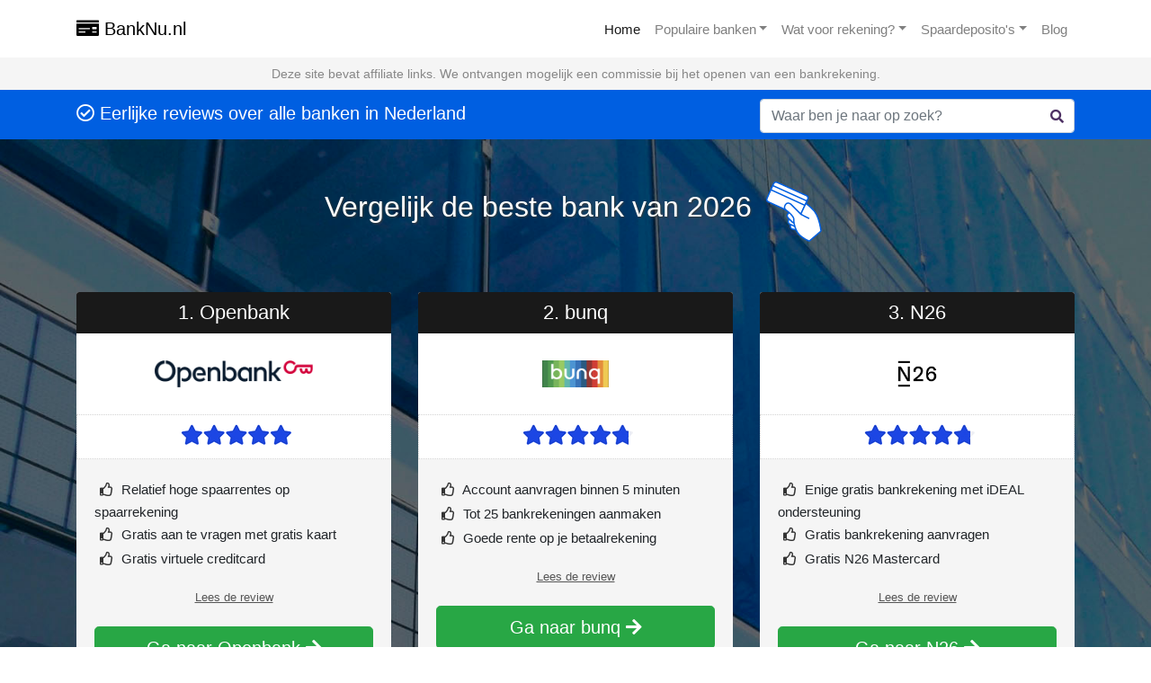

--- FILE ---
content_type: text/html; charset=UTF-8
request_url: https://www.banknu.nl/
body_size: 8552
content:
<!doctype html>
<html lang="nl">
<head>
<meta charset="utf-8">
<meta name="viewport" content="width=device-width, initial-scale=1, shrink-to-fit=no">
<title>Bank Nu | Bankrekeningen vergelijken</title>
<link rel="stylesheet" type="text/css" href="//www.banknu.nl/wp-content/cache/wpfc-minified/35kv95l/bgy43.css" media="all"/>
<link rel="stylesheet" href="https://use.fontawesome.com/releases/v5.7.0/css/all.css" integrity="sha384-lZN37f5QGtY3VHgisS14W3ExzMWZxybE1SJSEsQp9S+oqd12jhcu+A56Ebc1zFSJ" crossorigin="anonymous">
<meta name='robots' content='max-image-preview:large'/>
<link rel="stylesheet" type="text/css" href="//www.banknu.nl/wp-content/cache/wpfc-minified/mov7c5uo/bgy43.css" media="all"/>
<style id='global-styles-inline-css'>body{--wp--preset--color--black:#000000;--wp--preset--color--cyan-bluish-gray:#abb8c3;--wp--preset--color--white:#ffffff;--wp--preset--color--pale-pink:#f78da7;--wp--preset--color--vivid-red:#cf2e2e;--wp--preset--color--luminous-vivid-orange:#ff6900;--wp--preset--color--luminous-vivid-amber:#fcb900;--wp--preset--color--light-green-cyan:#7bdcb5;--wp--preset--color--vivid-green-cyan:#00d084;--wp--preset--color--pale-cyan-blue:#8ed1fc;--wp--preset--color--vivid-cyan-blue:#0693e3;--wp--preset--color--vivid-purple:#9b51e0;--wp--preset--gradient--vivid-cyan-blue-to-vivid-purple:linear-gradient(135deg,rgba(6,147,227,1) 0%,rgb(155,81,224) 100%);--wp--preset--gradient--light-green-cyan-to-vivid-green-cyan:linear-gradient(135deg,rgb(122,220,180) 0%,rgb(0,208,130) 100%);--wp--preset--gradient--luminous-vivid-amber-to-luminous-vivid-orange:linear-gradient(135deg,rgba(252,185,0,1) 0%,rgba(255,105,0,1) 100%);--wp--preset--gradient--luminous-vivid-orange-to-vivid-red:linear-gradient(135deg,rgba(255,105,0,1) 0%,rgb(207,46,46) 100%);--wp--preset--gradient--very-light-gray-to-cyan-bluish-gray:linear-gradient(135deg,rgb(238,238,238) 0%,rgb(169,184,195) 100%);--wp--preset--gradient--cool-to-warm-spectrum:linear-gradient(135deg,rgb(74,234,220) 0%,rgb(151,120,209) 20%,rgb(207,42,186) 40%,rgb(238,44,130) 60%,rgb(251,105,98) 80%,rgb(254,248,76) 100%);--wp--preset--gradient--blush-light-purple:linear-gradient(135deg,rgb(255,206,236) 0%,rgb(152,150,240) 100%);--wp--preset--gradient--blush-bordeaux:linear-gradient(135deg,rgb(254,205,165) 0%,rgb(254,45,45) 50%,rgb(107,0,62) 100%);--wp--preset--gradient--luminous-dusk:linear-gradient(135deg,rgb(255,203,112) 0%,rgb(199,81,192) 50%,rgb(65,88,208) 100%);--wp--preset--gradient--pale-ocean:linear-gradient(135deg,rgb(255,245,203) 0%,rgb(182,227,212) 50%,rgb(51,167,181) 100%);--wp--preset--gradient--electric-grass:linear-gradient(135deg,rgb(202,248,128) 0%,rgb(113,206,126) 100%);--wp--preset--gradient--midnight:linear-gradient(135deg,rgb(2,3,129) 0%,rgb(40,116,252) 100%);--wp--preset--duotone--dark-grayscale:url('#wp-duotone-dark-grayscale');--wp--preset--duotone--grayscale:url('#wp-duotone-grayscale');--wp--preset--duotone--purple-yellow:url('#wp-duotone-purple-yellow');--wp--preset--duotone--blue-red:url('#wp-duotone-blue-red');--wp--preset--duotone--midnight:url('#wp-duotone-midnight');--wp--preset--duotone--magenta-yellow:url('#wp-duotone-magenta-yellow');--wp--preset--duotone--purple-green:url('#wp-duotone-purple-green');--wp--preset--duotone--blue-orange:url('#wp-duotone-blue-orange');--wp--preset--font-size--small:13px;--wp--preset--font-size--medium:20px;--wp--preset--font-size--large:36px;--wp--preset--font-size--x-large:42px;--wp--preset--spacing--20:0.44rem;--wp--preset--spacing--30:0.67rem;--wp--preset--spacing--40:1rem;--wp--preset--spacing--50:1.5rem;--wp--preset--spacing--60:2.25rem;--wp--preset--spacing--70:3.38rem;--wp--preset--spacing--80:5.06rem;}:where(.is-layout-flex){gap:0.5em;}body .is-layout-flow > .alignleft{float:left;margin-inline-start:0;margin-inline-end:2em;}body .is-layout-flow > .alignright{float:right;margin-inline-start:2em;margin-inline-end:0;}body .is-layout-flow > .aligncenter{margin-left:auto !important;margin-right:auto !important;}body .is-layout-constrained > .alignleft{float:left;margin-inline-start:0;margin-inline-end:2em;}body .is-layout-constrained > .alignright{float:right;margin-inline-start:2em;margin-inline-end:0;}body .is-layout-constrained > .aligncenter{margin-left:auto !important;margin-right:auto !important;}body .is-layout-constrained > :where(:not(.alignleft):not(.alignright):not(.alignfull)){max-width:var(--wp--style--global--content-size);margin-left:auto !important;margin-right:auto !important;}body .is-layout-constrained > .alignwide{max-width:var(--wp--style--global--wide-size);}body .is-layout-flex{display:flex;}body .is-layout-flex{flex-wrap:wrap;align-items:center;}body .is-layout-flex > *{margin:0;}:where(.wp-block-columns.is-layout-flex){gap:2em;}.has-black-color{color:var(--wp--preset--color--black) !important;}.has-cyan-bluish-gray-color{color:var(--wp--preset--color--cyan-bluish-gray) !important;}.has-white-color{color:var(--wp--preset--color--white) !important;}.has-pale-pink-color{color:var(--wp--preset--color--pale-pink) !important;}.has-vivid-red-color{color:var(--wp--preset--color--vivid-red) !important;}.has-luminous-vivid-orange-color{color:var(--wp--preset--color--luminous-vivid-orange) !important;}.has-luminous-vivid-amber-color{color:var(--wp--preset--color--luminous-vivid-amber) !important;}.has-light-green-cyan-color{color:var(--wp--preset--color--light-green-cyan) !important;}.has-vivid-green-cyan-color{color:var(--wp--preset--color--vivid-green-cyan) !important;}.has-pale-cyan-blue-color{color:var(--wp--preset--color--pale-cyan-blue) !important;}.has-vivid-cyan-blue-color{color:var(--wp--preset--color--vivid-cyan-blue) !important;}.has-vivid-purple-color{color:var(--wp--preset--color--vivid-purple) !important;}.has-black-background-color{background-color:var(--wp--preset--color--black) !important;}.has-cyan-bluish-gray-background-color{background-color:var(--wp--preset--color--cyan-bluish-gray) !important;}.has-white-background-color{background-color:var(--wp--preset--color--white) !important;}.has-pale-pink-background-color{background-color:var(--wp--preset--color--pale-pink) !important;}.has-vivid-red-background-color{background-color:var(--wp--preset--color--vivid-red) !important;}.has-luminous-vivid-orange-background-color{background-color:var(--wp--preset--color--luminous-vivid-orange) !important;}.has-luminous-vivid-amber-background-color{background-color:var(--wp--preset--color--luminous-vivid-amber) !important;}.has-light-green-cyan-background-color{background-color:var(--wp--preset--color--light-green-cyan) !important;}.has-vivid-green-cyan-background-color{background-color:var(--wp--preset--color--vivid-green-cyan) !important;}.has-pale-cyan-blue-background-color{background-color:var(--wp--preset--color--pale-cyan-blue) !important;}.has-vivid-cyan-blue-background-color{background-color:var(--wp--preset--color--vivid-cyan-blue) !important;}.has-vivid-purple-background-color{background-color:var(--wp--preset--color--vivid-purple) !important;}.has-black-border-color{border-color:var(--wp--preset--color--black) !important;}.has-cyan-bluish-gray-border-color{border-color:var(--wp--preset--color--cyan-bluish-gray) !important;}.has-white-border-color{border-color:var(--wp--preset--color--white) !important;}.has-pale-pink-border-color{border-color:var(--wp--preset--color--pale-pink) !important;}.has-vivid-red-border-color{border-color:var(--wp--preset--color--vivid-red) !important;}.has-luminous-vivid-orange-border-color{border-color:var(--wp--preset--color--luminous-vivid-orange) !important;}.has-luminous-vivid-amber-border-color{border-color:var(--wp--preset--color--luminous-vivid-amber) !important;}.has-light-green-cyan-border-color{border-color:var(--wp--preset--color--light-green-cyan) !important;}.has-vivid-green-cyan-border-color{border-color:var(--wp--preset--color--vivid-green-cyan) !important;}.has-pale-cyan-blue-border-color{border-color:var(--wp--preset--color--pale-cyan-blue) !important;}.has-vivid-cyan-blue-border-color{border-color:var(--wp--preset--color--vivid-cyan-blue) !important;}.has-vivid-purple-border-color{border-color:var(--wp--preset--color--vivid-purple) !important;}.has-vivid-cyan-blue-to-vivid-purple-gradient-background{background:var(--wp--preset--gradient--vivid-cyan-blue-to-vivid-purple) !important;}.has-light-green-cyan-to-vivid-green-cyan-gradient-background{background:var(--wp--preset--gradient--light-green-cyan-to-vivid-green-cyan) !important;}.has-luminous-vivid-amber-to-luminous-vivid-orange-gradient-background{background:var(--wp--preset--gradient--luminous-vivid-amber-to-luminous-vivid-orange) !important;}.has-luminous-vivid-orange-to-vivid-red-gradient-background{background:var(--wp--preset--gradient--luminous-vivid-orange-to-vivid-red) !important;}.has-very-light-gray-to-cyan-bluish-gray-gradient-background{background:var(--wp--preset--gradient--very-light-gray-to-cyan-bluish-gray) !important;}.has-cool-to-warm-spectrum-gradient-background{background:var(--wp--preset--gradient--cool-to-warm-spectrum) !important;}.has-blush-light-purple-gradient-background{background:var(--wp--preset--gradient--blush-light-purple) !important;}.has-blush-bordeaux-gradient-background{background:var(--wp--preset--gradient--blush-bordeaux) !important;}.has-luminous-dusk-gradient-background{background:var(--wp--preset--gradient--luminous-dusk) !important;}.has-pale-ocean-gradient-background{background:var(--wp--preset--gradient--pale-ocean) !important;}.has-electric-grass-gradient-background{background:var(--wp--preset--gradient--electric-grass) !important;}.has-midnight-gradient-background{background:var(--wp--preset--gradient--midnight) !important;}.has-small-font-size{font-size:var(--wp--preset--font-size--small) !important;}.has-medium-font-size{font-size:var(--wp--preset--font-size--medium) !important;}.has-large-font-size{font-size:var(--wp--preset--font-size--large) !important;}.has-x-large-font-size{font-size:var(--wp--preset--font-size--x-large) !important;}
.wp-block-navigation a:where(:not(.wp-element-button)){color:inherit;}:where(.wp-block-columns.is-layout-flex){gap:2em;}
.wp-block-pullquote{font-size:1.5em;line-height:1.6;}</style>
<link rel="https://api.w.org/" href="https://www.banknu.nl/wp-json/"/><link rel="alternate" type="application/json" href="https://www.banknu.nl/wp-json/wp/v2/pages/2"/><link rel='shortlink' href='https://www.banknu.nl/'/>
<link rel="alternate" type="application/json+oembed" href="https://www.banknu.nl/wp-json/oembed/1.0/embed?url=https%3A%2F%2Fwww.banknu.nl%2F"/>
<link rel="alternate" type="text/xml+oembed" href="https://www.banknu.nl/wp-json/oembed/1.0/embed?url=https%3A%2F%2Fwww.banknu.nl%2F&#038;format=xml"/>
<script type="application/ld+json" class="saswp-schema-markup-output">[{"@context":"https://schema.org","@type":"Organization","@id":"https://www.banknu.nl#Organization","name":"BankNu","url":"https://www.banknu.nl","sameAs":[],"logo":{"@type":"ImageObject","url":"https://www.banknu.nl/wp-content/uploads/2019/10/Screenshot-of-Google-Chrome-14-10-2019-11-50-24.png","width":"140","height":"120"}}]</script>
<link rel="icon" href="https://www.banknu.nl/wp-content/uploads/2019/10/cropped-Screenshot-of-Google-Chrome-14-10-2019-11-50-24-32x32.png" sizes="32x32"/>
<link rel="icon" href="https://www.banknu.nl/wp-content/uploads/2019/10/cropped-Screenshot-of-Google-Chrome-14-10-2019-11-50-24-192x192.png" sizes="192x192"/>
<link rel="apple-touch-icon" href="https://www.banknu.nl/wp-content/uploads/2019/10/cropped-Screenshot-of-Google-Chrome-14-10-2019-11-50-24-180x180.png"/>
<meta name="msapplication-TileImage" content="https://www.banknu.nl/wp-content/uploads/2019/10/cropped-Screenshot-of-Google-Chrome-14-10-2019-11-50-24-270x270.png"/>
<script async src="https://www.googletagmanager.com/gtag/js?id=UA-150076588-1"></script>
<script>window.dataLayer=window.dataLayer||[];
function gtag(){dataLayer.push(arguments);}
gtag('js', new Date());
gtag('config', 'UA-150076588-1');</script>
<script data-wpfc-render="false">var Wpfcll={s:[],osl:0,scroll:false,i:function(){Wpfcll.ss();window.addEventListener('load',function(){window.addEventListener("DOMSubtreeModified",function(e){Wpfcll.osl=Wpfcll.s.length;Wpfcll.ss();if(Wpfcll.s.length > Wpfcll.osl){Wpfcll.ls(false);}},false);Wpfcll.ls(true);});window.addEventListener('scroll',function(){Wpfcll.scroll=true;Wpfcll.ls(false);});window.addEventListener('resize',function(){Wpfcll.scroll=true;Wpfcll.ls(false);});window.addEventListener('click',function(){Wpfcll.scroll=true;Wpfcll.ls(false);});},c:function(e,pageload){var w=document.documentElement.clientHeight || body.clientHeight;var n=0;if(pageload){n=0;}else{n=(w > 800) ? 800:200;n=Wpfcll.scroll ? 800:n;}var er=e.getBoundingClientRect();var t=0;var p=e.parentNode ? e.parentNode:false;if(typeof p.getBoundingClientRect=="undefined"){var pr=false;}else{var pr=p.getBoundingClientRect();}if(er.x==0 && er.y==0){for(var i=0;i < 10;i++){if(p){if(pr.x==0 && pr.y==0){if(p.parentNode){p=p.parentNode;}if(typeof p.getBoundingClientRect=="undefined"){pr=false;}else{pr=p.getBoundingClientRect();}}else{t=pr.top;break;}}};}else{t=er.top;}if(w - t+n > 0){return true;}return false;},r:function(e,pageload){var s=this;var oc,ot;try{oc=e.getAttribute("data-wpfc-original-src");ot=e.getAttribute("data-wpfc-original-srcset");originalsizes=e.getAttribute("data-wpfc-original-sizes");if(s.c(e,pageload)){if(oc || ot){if(e.tagName=="DIV" || e.tagName=="A" || e.tagName=="SPAN"){e.style.backgroundImage="url("+oc+")";e.removeAttribute("data-wpfc-original-src");e.removeAttribute("data-wpfc-original-srcset");e.removeAttribute("onload");}else{if(oc){e.setAttribute('src',oc);}if(ot){e.setAttribute('srcset',ot);}if(originalsizes){e.setAttribute('sizes',originalsizes);}if(e.getAttribute("alt") && e.getAttribute("alt")=="blank"){e.removeAttribute("alt");}e.removeAttribute("data-wpfc-original-src");e.removeAttribute("data-wpfc-original-srcset");e.removeAttribute("data-wpfc-original-sizes");e.removeAttribute("onload");if(e.tagName=="IFRAME"){var y="https://www.youtube.com/embed/";if(navigator.userAgent.match(/\sEdge?\/\d/i)){e.setAttribute('src',e.getAttribute("src").replace(/.+\/templates\/youtube\.html\#/,y));}e.onload=function(){if(typeof window.jQuery !="undefined"){if(jQuery.fn.fitVids){jQuery(e).parent().fitVids({customSelector:"iframe[src]"});}}var s=e.getAttribute("src").match(/templates\/youtube\.html\#(.+)/);if(s){try{var i=e.contentDocument || e.contentWindow;if(i.location.href=="about:blank"){e.setAttribute('src',y+s[1]);}}catch(err){e.setAttribute('src',y+s[1]);}}}}}}else{if(e.tagName=="NOSCRIPT"){if(jQuery(e).attr("data-type")=="wpfc"){e.removeAttribute("data-type");jQuery(e).after(jQuery(e).text());}}}}}catch(error){console.log(error);console.log("==>",e);}},ss:function(){var i=Array.prototype.slice.call(document.getElementsByTagName("img"));var f=Array.prototype.slice.call(document.getElementsByTagName("iframe"));var d=Array.prototype.slice.call(document.getElementsByTagName("div"));var a=Array.prototype.slice.call(document.getElementsByTagName("a"));var s=Array.prototype.slice.call(document.getElementsByTagName("span"));var n=Array.prototype.slice.call(document.getElementsByTagName("noscript"));this.s=i.concat(f).concat(d).concat(a).concat(s).concat(n);},ls:function(pageload){var s=this;[].forEach.call(s.s,function(e,index){s.r(e,pageload);});}};document.addEventListener('DOMContentLoaded',function(){wpfci();});function wpfci(){Wpfcll.i();}</script>
</head>
<body class="home page-template page-template-index page-template-index-php page page-id-2">
<nav class="navbar navbar-white navbar-expand-md navbar-light bg-light">
<div class="container">
<a class="navbar-brand" href="https://www.banknu.nl"><i class="fas fa-money-check"></i> BankNu.nl</a>
<button class="navbar-toggler" type="button" data-toggle="collapse" data-target="#navbarsExample07" aria-controls="navbarsExample07" aria-expanded="false" aria-label="Toggle navigation">
<span class="navbar-toggler-icon"></span>
</button>
<div class="collapse navbar-collapse" id="navbarsExample07">
<ul class="navbar-nav ml-auto">
<li class="nav-item active"> <a class="nav-link" href="https://www.banknu.nl">Home <span class="sr-only">(current)</span></a> </li>
<li class="nav-item dropdown"> <a class="nav-link dropdown-toggle" href="#" id="dropdown01" data-toggle="dropdown" aria-haspopup="true" aria-expanded="false">Populaire banken</a> <div class="dropdown-menu" aria-labelledby="dropdown01"> <a class="dropdown-item" href="https://www.banknu.nl/bankrekening/">Top 10 bankrekeningen »</a> <a class="dropdown-item" href="https://www.banknu.nl/bankrekening/openbank/">OpenBank review</a> <a class="dropdown-item" href="https://www.banknu.nl/bankrekening/n26/">N26 review</a> <a class="dropdown-item" href="https://www.banknu.nl/bankrekening/bunq/">bunq review</a> <a class="dropdown-item" href="https://www.banknu.nl/bankrekening/knab/">Knab review</a> <a class="dropdown-item" href="https://www.banknu.nl/bankrekening/revolut/">Revolut review</a> <a class="dropdown-item" href="https://www.banknu.nl/bankrekening/vivid/">Vivid review</a></div></li>
<li class="nav-item dropdown"> <a class="nav-link dropdown-toggle" href="#" id="dropdown01" data-toggle="dropdown" aria-haspopup="true" aria-expanded="false">Wat voor rekening?</a> <div class="dropdown-menu" aria-labelledby="dropdown01"> <a class="dropdown-item" href="https://www.banknu.nl/gratis-bankrekening/">Gratis bankrekening</a> <a class="dropdown-item" href="https://www.banknu.nl/bankrekening-openen/">Online bankrekening</a> <a class="dropdown-item" href="https://www.banknu.nl/bankrekening-kind/">Bankrekening kind</a> <a class="dropdown-item" href="https://www.banknu.nl/bankrekening-buitenland/">Buitenlandse bankrekening</a> <a class="dropdown-item" href="https://www.banknu.nl/studentenrekening/">Studentenrekening</a> <a class="dropdown-item" href="https://www.banknu.nl/gezamenlijke-bankrekening/">Gezamenlijke rekening</a> <a class="dropdown-item" href="https://www.banknu.nl/zakelijke-bankrekening/">Zakelijke bankrekening</a> <a class="dropdown-item" href="https://www.banknu.nl/internetbank/">Beste Internetbank</a></div></li>
<li class="nav-item dropdown"> <a class="nav-link dropdown-toggle" href="#" id="dropdown01" data-toggle="dropdown" aria-haspopup="true" aria-expanded="false">Spaardeposito's</a> <div class="dropdown-menu" aria-labelledby="dropdown01"> <a class="dropdown-item" href="https://www.banknu.nl/spaardeposito/savedo/">Savedo</a> <a class="dropdown-item" href="https://www.banknu.nl/spaardeposito/bigbank/">Bigbank</a> <a class="dropdown-item" href="https://www.banknu.nl/spaardeposito/Raisin/">Raisin</a> <a class="dropdown-item" href="https://www.banknu.nl/spaardeposito/dela-spaarverzekering/">DELA Spaarverzekering</a></div></li>		    
<li class="nav-item"> <a class="nav-link" href="https://www.banknu.nl/blog/">Blog</a> </li>
</ul></div></div></nav>
<div class="note"> <p>Deze site bevat affiliate links. We ontvangen mogelijk een commissie bij het openen van een bankrekening.</p></div><div class="pink">
<div class="container">
<div class="row">
<div class="quote col-md-7 col-lg-8"> <p><i class="far fa-check-circle"></i> Eerlijke reviews over alle banken in Nederland</p></div><div class="col-md-5 col-lg-4"> <form class="form" method="get" action="https://www.banknu.nl"> <input class="form-control" type="text" name="s" placeholder="Waar ben je naar op zoek?" aria-label="Search"> <i class="fas fa-search"></i> </form></div></div></div></div><div class="headerimage">
<img width="1500" height="1080" src="https://www.banknu.nl/wp-content/uploads/2019/11/background-1500x1080.jpg" class="attachment-header size-header wp-post-image" alt="" decoding="async" loading="lazy" srcset="https://www.banknu.nl/wp-content/uploads/2019/11/background.jpg 1500w, https://www.banknu.nl/wp-content/uploads/2019/11/background-278x200.jpg 278w, https://www.banknu.nl/wp-content/uploads/2019/11/background-300x216.jpg 300w, https://www.banknu.nl/wp-content/uploads/2019/11/background-768x553.jpg 768w, https://www.banknu.nl/wp-content/uploads/2019/11/background-1024x737.jpg 1024w, https://www.banknu.nl/wp-content/uploads/2019/11/background-139x100.jpg 139w, https://www.banknu.nl/wp-content/uploads/2019/11/background-752x541.jpg 752w, https://www.banknu.nl/wp-content/uploads/2019/11/background-220x158.jpg 220w" sizes="(max-width: 1500px) 100vw, 1500px"/>	<h1>Vergelijk de beste bank van 2026 <svg width="75" height="75" viewBox="0 0 100 100" fill="none" xmlns="http://www.w3.org/2000/svg"><style>.line-card1{animation:line-card1 3s infinite ease-in-out;transform-origin:82px 90.5px;}
@keyframes line-card1 {
0%{transform:translate3d(0, 100px, 0);}
30%{transform:translate3d(0, 0, 0) rotate(10deg);}
40%{transform:rotate(0deg);}
100%{transform:translate3d(0, 0, 0);}
}</style><g class="line-card1" style="animation-duration: 5.9s;"><rect x="22.069" y="9" width="55.4983" height="31.7133" rx="4" transform="rotate(24.3367 22.069 9)" fill="rgba(255,255,255,1)" stroke="rgba(1,95,225,1)" stroke-width="2.0px"></rect><rect x="19.2102" y="15.3208" width="55.4983" height="6.93729" transform="rotate(24.3367 19.2102 15.3208)" fill="rgba(255,255,255,1)" stroke="rgba(1,95,225,1)" stroke-width="2.0px"></rect><rect x="44.7124" y="79.4965" width="8.80374" height="17.9116" rx="4.40187" transform="rotate(-82.6029 44.7124 79.4965)" fill="rgba(255,255,255,1)" stroke="rgba(1,95,225,1)" stroke-width="2.0px"></rect><rect x="40.7124" y="70.7385" width="8.80374" height="17.9116" rx="4.40187" transform="rotate(-64.9015 40.7124 70.7385)" fill="rgba(255,255,255,1)" stroke="rgba(1,95,225,1)" stroke-width="2.0px"></rect><rect x="38.7124" y="59.9525" width="8.80374" height="17.9116" rx="4.40187" transform="rotate(-44.6446 38.7124 59.9525)" fill="rgba(255,255,255,1)" stroke="rgba(1,95,225,1)" stroke-width="2.0px"></rect><path d="M80.7124 53.266C87.2429 61.4819 89.9485 77.4801 90.5681 81.7161C90.6649 82.3781 90.4072 83.0276 89.8993 83.463L74.1658 96.9489C73.5829 97.4485 72.7678 97.5703 72.0764 97.2368C68.9208 95.7146 60.0311 91.0611 56.2124 85.266C53.119 80.5715 51.86 76.7697 50.7124 71.266C50.0302 67.994 51.2072 65.7555 49.7124 62.766C47.2124 57.766 37.7124 50.766 37.7124 50.766C37.7124 50.766 35.2124 47.266 38.2124 43.266C41.2124 39.266 45.7124 42.766 45.7124 42.766C45.7124 42.766 55.8308 52.6892 60.7124 57.766C63.7124 51.266 68.2124 41.766 68.2124 41.766C68.2124 41.766 76.403 47.8444 80.7124 53.266Z" fill="rgba(255,255,255,1)" stroke-width="2.0px"></path><path d="M60.7124 57.766C55.8308 52.6892 45.7124 42.766 45.7124 42.766C45.7124 42.766 41.2124 39.266 38.2124 43.266C35.2124 47.266 37.7124 50.766 37.7124 50.766C37.7124 50.766 47.2124 57.766 49.7124 62.766C51.2072 65.7555 50.0302 67.994 50.7124 71.266C51.86 76.7697 53.119 80.5715 56.2124 85.266C60.0311 91.0611 68.9209 95.7146 72.0764 97.2368C72.7678 97.5703 73.5829 97.4485 74.1658 96.9489L89.8993 83.463C90.4072 83.0276 90.6649 82.3781 90.5681 81.7161C89.9485 77.4801 87.2429 61.4819 80.7124 53.266C76.403 47.8444 68.2124 41.766 68.2124 41.766C68.2124 41.766 63.7124 51.266 60.7124 57.766ZM60.7124 57.766C66.5703 61.0855 73.2124 64.266 73.2124 64.266" stroke="rgba(1,95,225,1)" stroke-width="2.0px"></path></g></svg></h1>
<div class="container">
<div class="row">
<div class="col-md-6 col-lg-4 app-1">
<div class="app">
<h3>1. Openbank</h3>
<div class="logo"> <a href="https://www.banknu.nl/out/openbank/" target="_blank" rel="nofollow"><img src="https://www.banknu.nl/wp-content/uploads/2020/03/openbank-logo-200x34.png" alt="Logo Openbank"></a></div><div class="starscont" style="border:1px dotted lightgrey; padding:10px; background:white;"> <span class="stars"><i class="width" style="width:100%"></i></span></div><ul>
<li><i class="far fa-thumbs-up"></i> Relatief hoge spaarrentes op spaarrekening</li><li><i class="far fa-thumbs-up"></i> Gratis aan te vragen met gratis kaart</li><li><i class="far fa-thumbs-up"></i> Gratis virtuele creditcard</li>											</ul>
<a class="review" href="https://www.banknu.nl/bankrekening/openbank/">Lees de review</a>
<div class="out"> <a class="btn btn-success btn-lg" href="https://www.banknu.nl/out/openbank/" target="_blank" rel="nofollow">Ga naar Openbank <i class="fas fa-arrow-right"></i></a></div></div></div><div class="col-md-6 col-lg-4 app-2">
<div class="app">
<h3>2. bunq</h3>
<div class="logo"> <a href="https://www.banknu.nl/out/bunq/" target="_blank" rel="nofollow"><img src="https://www.banknu.nl/wp-content/uploads/2019/11/Screenshot-of-Google-Chrome-04-11-2019-09-41-56-200x81.png" alt="Logo bunq"></a></div><div class="starscont" style="border:1px dotted lightgrey; padding:10px; background:white;"> <span class="stars"><i class="width" style="width:96%"></i></span></div><ul>
<li><i class="far fa-thumbs-up"></i> Account aanvragen binnen 5 minuten</li><li><i class="far fa-thumbs-up"></i> Tot 25 bankrekeningen aanmaken</li><li><i class="far fa-thumbs-up"></i> Goede rente op je betaalrekening</li>											</ul>
<a class="review" href="https://www.banknu.nl/bankrekening/bunq/">Lees de review</a>
<div class="out"> <a class="btn btn-success btn-lg" href="https://www.banknu.nl/out/bunq/" target="_blank" rel="nofollow">Ga naar bunq <i class="fas fa-arrow-right"></i></a></div></div></div><div class="col-md-6 col-lg-4 app-3">
<div class="app">
<h3>3. N26</h3>
<div class="logo"> <a href="https://www.banknu.nl/out/n26/" target="_blank" rel="nofollow"><img onload="Wpfcll.r(this,true);" src="[data-uri]" data-wpfc-original-src="https://www.banknu.nl/wp-content/uploads/2019/10/ezgif-2-4844921bca26-144x100.png" alt="Logo N26"></a></div><div class="starscont" style="border:1px dotted lightgrey; padding:10px; background:white;"> <span class="stars"><i class="width" style="width:96%"></i></span></div><ul>
<li><i class="far fa-thumbs-up"></i> Enige gratis bankrekening met iDEAL ondersteuning</li><li><i class="far fa-thumbs-up"></i> Gratis bankrekening aanvragen</li><li><i class="far fa-thumbs-up"></i> Gratis N26 Mastercard</li>											</ul>
<a class="review" href="https://www.banknu.nl/bankrekening/n26/">Lees de review</a>
<div class="out"> <a class="btn btn-success btn-lg" href="https://www.banknu.nl/out/n26/" target="_blank" rel="nofollow">Ga naar N26 <i class="fas fa-arrow-right"></i></a></div></div></div></div><a href="https://www.banknu.nl/bankrekening/" class="white">Bekijk alle bankrekeningen <i class="fas fa-arrow-right"></i></a></div></div><div class="artikelen pt-4 pb-5">
<div class="container">
<h2>Populaire artikelen</h2>
<p class="intro">Bekijk alle 49 artikelen op onze <a href="https://www.banknu.nl/blog/">blog</a> pagina</a></p>
<div class="row">
<div class="onderwerp col-md-6 col-lg-4">
<div class="relative-url">
<a href="https://www.banknu.nl/gratis-bankrekening/">
<img onload="Wpfcll.r(this,true);" src="[data-uri]" data-wpfc-original-src="https://www.banknu.nl/wp-content/uploads/2019/10/gratisbankrekening-360x200.jpg" alt="Waar kun je een gratis bankrekening openen?">
<div class="overlay-gradient"></div><h5>Waar kun je een gratis bankrekening openen?</h5>
</a></div><div class="excerpt"> <p>Betalen voor het hebben van een bankrekening, in Nederland is dit iets waar we aan gewend zijn. Maar wist je dat het betalen voor een bankrekening in veel gevallen helemaal niet nodig is? Wil je alles weten over het openen van een gratis bankrekening, zoals waar dat mogelijk is en waar je dan rekening mee [&hellip;]</p> <a href="https://www.banknu.nl/gratis-bankrekening/">Lees verder</a></div></div><div class="onderwerp col-md-6 col-lg-4">
<div class="relative-url">
<a href="https://www.banknu.nl/studentenrekening/">
<img onload="Wpfcll.r(this,true);" src="[data-uri]" data-wpfc-original-src="https://www.banknu.nl/wp-content/uploads/2019/10/hot-air-balloon-3536944_1920-360x200.jpg" alt="Studentenrekening openen, welke bank is de beste keuze?">
<div class="overlay-gradient"></div><h5>Studentenrekening openen, welke bank is de beste keuze?</h5>
</a></div><div class="excerpt"> <p>Bij veel banken kun je een speciale rekening afsluiten wanneer je tot een bepaalde groep behoort. Ze zijn er kinderrekeningen, jongerenrekeningen en studentenrekeningen. Ondanks dat er veel verschillen zijn in de (bijkomende) kosten en voorwaarden, is het vaak wel zo dat een studentenrekening een stuk goedkoper is dan een rekening voor volwassenen. Ga jij studeren, [&hellip;]</p> <a href="https://www.banknu.nl/studentenrekening/">Lees verder</a></div></div><div class="onderwerp col-md-6 col-lg-4">
<div class="relative-url">
<a href="https://www.banknu.nl/jongeren/">
<img onload="Wpfcll.r(this,true);" src="[data-uri]" data-wpfc-original-src="https://www.banknu.nl/wp-content/uploads/2020/04/portrait-of-woman-photographing-with-smart-phone-248021-360x200.jpg" alt="Jongerenrekening: Wat is de beste bankrekening voor jongeren?">
<div class="overlay-gradient"></div><h5>Jongerenrekening: Wat is de beste bankrekening voor jongeren?</h5>
</a></div><div class="excerpt"> <p>Ben je op zoek naar een bankrekening voor een tiener of puber? Dan kom je bij banken op een jongerenrekening uit. Een jongerenrekening is in de meeste gevallen een bankrekening voor kinderen ouder dan 12 jaar en deze rekening kan vaak gebruikt worden tot een kind de leeftijd van 18 (en in sommige gevallen 25) [&hellip;]</p> <a href="https://www.banknu.nl/jongeren/">Lees verder</a></div></div><div class="onderwerp col-md-6 col-lg-4">
<div class="relative-url">
<a href="https://www.banknu.nl/internetbank/">
<img onload="Wpfcll.r(this,true);" src="[data-uri]" data-wpfc-original-src="https://www.banknu.nl/wp-content/uploads/2019/10/onlinebank-360x200.jpg" alt="Wat is de beste internetbank?">
<div class="overlay-gradient"></div><h5>Wat is de beste internetbank?</h5>
</a></div><div class="excerpt"> <p>Online banken, of internetbanken, zijn de laatste jaren enorm populair geworden. Het zijn banken zonder fysieke bankkantoren waar je langs zou kunnen gaan, waardoor alles, van de aanvraag tot het regelen van je bankzaken, online gedaan wordt. Juist door dit gebrek aan fysieke locaties, zijn dit soort banken vaak een stuk voordeliger dan de standaard [&hellip;]</p> <a href="https://www.banknu.nl/internetbank/">Lees verder</a></div></div><div class="onderwerp col-md-6 col-lg-4">
<div class="relative-url">
<a href="https://www.banknu.nl/bankrekening-buitenland/">
<img onload="Wpfcll.r(this,true);" src="[data-uri]" data-wpfc-original-src="https://www.banknu.nl/wp-content/uploads/2019/10/bankrekening-openen-buitenland-360x200.jpg" alt="Hoe kun je een bankrekening in het buitenland openen?">
<div class="overlay-gradient"></div><h5>Hoe kun je een bankrekening in het buitenland openen?</h5>
</a></div><div class="excerpt"> <p>Wil je graag een bankrekening in het buitenland openen? Dan zit je waarschijnlijk met een aantal vragen met betrekking tot het openen van zo’n rekening, zoals waar dat mogelijk is, hoe je dat kunt doen en wat je daarvoor nodig hebt. Daarnaast vraag je je misschien ook af of het wel veilig is om je [&hellip;]</p> <a href="https://www.banknu.nl/bankrekening-buitenland/">Lees verder</a></div></div><div class="onderwerp col-md-6 col-lg-4">
<div class="relative-url">
<a href="https://www.banknu.nl/veiligste-bank/">
<img onload="Wpfcll.r(this,true);" src="[data-uri]" data-wpfc-original-src="https://www.banknu.nl/wp-content/uploads/2020/04/veiligste-bank-360x200.jpg" alt="Wat is de veiligste bank van Nederland?">
<div class="overlay-gradient"></div><h5>Wat is de veiligste bank van Nederland?</h5>
</a></div><div class="excerpt"> <p>Wie zijn geld onderbrengt bij een bank, wil er uiteraard graag zeker van zijn dat zijn geld daar veilig is. Zo is het prettig om te weten dat de bank er alles aan doet om jouw privacy en geld te beschermen en wil je natuurlijk niet met lege handen achterblijven als de bank onverhoopt failliet [&hellip;]</p> <a href="https://www.banknu.nl/veiligste-bank/">Lees verder</a></div></div></div><div class="button pt-4"> <a href="https://www.banknu.nl/blog/" class="btn-primary btn-lg btn">Bekijk alle artikelen <i class="fas fa-arrow-right"></i></a></div></div></div></div><footer id="colophon" class="site-footer">
<div class="container">
<div class="row">
<div class="col-md-4 col-lg-3">
<h4>Over ons</h4>
<div class="icon"><i class="fas fa-money-check"></i></div><p>Op de website <a class="home" href="https://www.banknu.nl">BankNu.nl</a> lees je tips over het kiezen van de juiste bankrekening. Daarnaast schrijven we uitgebreide reviews over alle bekende banken van Nederland. Zo vind je precies de bank die bij jouw past!</p></div><div class="col-md-4 col-lg-3 latest"> <h4>Laatste artikelen</h4> <ul class="articles"> <li> <a href="https://www.banknu.nl/gratis-bankrekening/" title="Waar kun je een gratis bankrekening openen?"> <img onload="Wpfcll.r(this,true);" src="[data-uri]" width="40" height="40" data-wpfc-original-src="https://www.banknu.nl/wp-content/uploads/2019/10/gratisbankrekening-40x40.jpg" class="pull-left wp-post-image" alt="blank" decoding="async" loading="lazy" data-wpfc-original-srcset="https://www.banknu.nl/wp-content/uploads/2019/10/gratisbankrekening-40x40.jpg 40w, https://www.banknu.nl/wp-content/uploads/2019/10/gratisbankrekening-150x150.jpg 150w, https://www.banknu.nl/wp-content/uploads/2019/10/gratisbankrekening-70x70.jpg 70w, https://www.banknu.nl/wp-content/uploads/2019/10/gratisbankrekening-200x200.jpg 200w, https://www.banknu.nl/wp-content/uploads/2019/10/gratisbankrekening-100x100.jpg 100w" data-wpfc-original-sizes="(max-width: 40px) 100vw, 40px"/> Waar kun je een gratis bankrekening openen? </a> </li> <li> <a href="https://www.banknu.nl/studentenrekening/" title="Studentenrekening openen, welke bank is de beste keuze?"> <img onload="Wpfcll.r(this,true);" src="[data-uri]" width="40" height="40" data-wpfc-original-src="https://www.banknu.nl/wp-content/uploads/2019/10/hot-air-balloon-3536944_1920-40x40.jpg" class="pull-left wp-post-image" alt="blank" decoding="async" loading="lazy" data-wpfc-original-srcset="https://www.banknu.nl/wp-content/uploads/2019/10/hot-air-balloon-3536944_1920-40x40.jpg 40w, https://www.banknu.nl/wp-content/uploads/2019/10/hot-air-balloon-3536944_1920-150x150.jpg 150w, https://www.banknu.nl/wp-content/uploads/2019/10/hot-air-balloon-3536944_1920-70x70.jpg 70w, https://www.banknu.nl/wp-content/uploads/2019/10/hot-air-balloon-3536944_1920-400x400.jpg 400w, https://www.banknu.nl/wp-content/uploads/2019/10/hot-air-balloon-3536944_1920-200x200.jpg 200w, https://www.banknu.nl/wp-content/uploads/2019/10/hot-air-balloon-3536944_1920-100x100.jpg 100w" data-wpfc-original-sizes="(max-width: 40px) 100vw, 40px"/> Studentenrekening openen, welke bank is de beste keuze? </a> </li> <li> <a href="https://www.banknu.nl/jongeren/" title="Jongerenrekening: Wat is de beste bankrekening voor jongeren?"> <img onload="Wpfcll.r(this,true);" src="[data-uri]" width="40" height="40" data-wpfc-original-src="https://www.banknu.nl/wp-content/uploads/2020/04/portrait-of-woman-photographing-with-smart-phone-248021-40x40.jpg" class="pull-left wp-post-image" alt="blank" decoding="async" loading="lazy" data-wpfc-original-srcset="https://www.banknu.nl/wp-content/uploads/2020/04/portrait-of-woman-photographing-with-smart-phone-248021-40x40.jpg 40w, https://www.banknu.nl/wp-content/uploads/2020/04/portrait-of-woman-photographing-with-smart-phone-248021-150x150.jpg 150w, https://www.banknu.nl/wp-content/uploads/2020/04/portrait-of-woman-photographing-with-smart-phone-248021-1500x1500.jpg 1500w, https://www.banknu.nl/wp-content/uploads/2020/04/portrait-of-woman-photographing-with-smart-phone-248021-70x70.jpg 70w, https://www.banknu.nl/wp-content/uploads/2020/04/portrait-of-woman-photographing-with-smart-phone-248021-400x400.jpg 400w, https://www.banknu.nl/wp-content/uploads/2020/04/portrait-of-woman-photographing-with-smart-phone-248021-200x200.jpg 200w, https://www.banknu.nl/wp-content/uploads/2020/04/portrait-of-woman-photographing-with-smart-phone-248021-100x100.jpg 100w" data-wpfc-original-sizes="(max-width: 40px) 100vw, 40px"/> Jongerenrekening: Wat is de beste bankrekening voor jongeren? </a> </li> </ul></div><div class="col-md-4 col-lg-3"> <h4>Contact</h4> <p>Heb je suggesties voor onze website of wil je mee schrijven op onze website? Mail ons dan op info@dik.nl.</p></div><div class="col-md-4 col-lg-3 footermenu"> <h4>Menu</h4> <ul> <li><a href="https://www.banknu.nl">Home</a></li> <li><a href="https://www.banknu.nl/blog/">Blog</a></li> </ul></div></div></div></footer>
<div class="onderfooter"> © BankNu.nl 2026 | Onderdeel van <a target="_blank" href="http://www.dik.nl">Dik B.V.</a> | KvK 74390708 | Stationsplein 3, 8011 CW Zwolle | <a href="https://www.banknu.nl/privacy/">Privacy & Cookies</a></div><script defer src='//www.banknu.nl/wp-content/cache/wpfc-minified/m7xftqf8/bgy43.js'></script>
</body>
</html><!-- WP Fastest Cache file was created in 0.31733918190002 seconds, on 30-01-26 15:35:08 -->